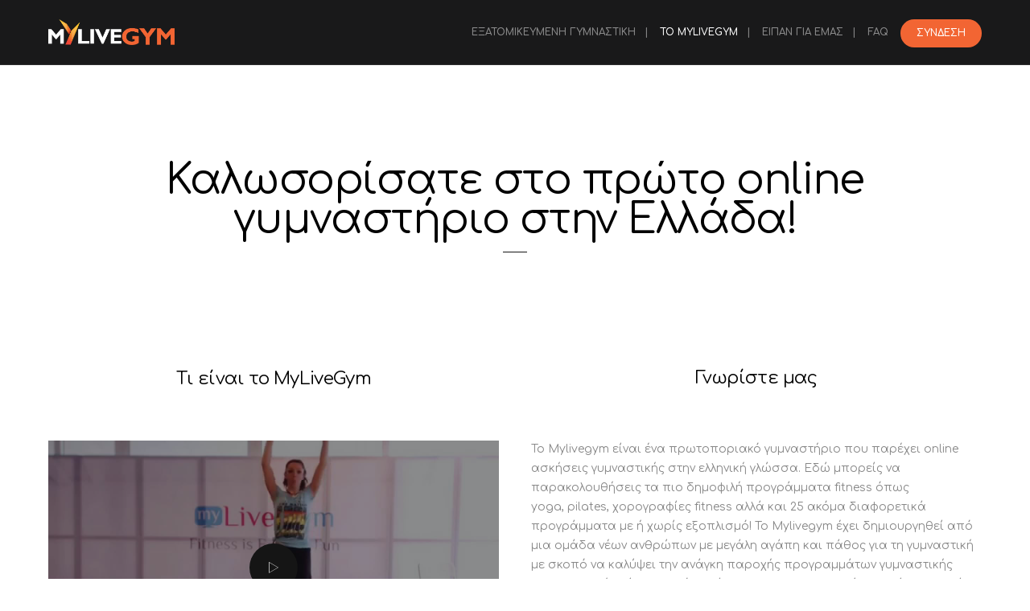

--- FILE ---
content_type: application/javascript
request_url: https://mylivegym.gr/wp-content/themes/brooklyn/js/ut-videoplayer-lib.js?ver=1.0
body_size: 8415
content:
;(function($){

    "use strict";

    var glitch_videos = [];

    var randInt = function(a, b) {
        return ~~(Math.random() * (b - a) + a);
    };

    var pixelFlick = function(i, d) {
        d[i] = d[i + 16];
    };

    var pixelCooler = function(i, d) {
        d[i] = 1;
        d[i + 1] += randInt(2, 5);
        d[i + 2] *= randInt(1, 3) + 8;
    };

    var pixelProcessor = function( imageData, step, callback ) {

        var data = imageData.data || [],
            step = step * 4 || 4;

        if (data.length) {
            var rgb = [];

            for (var i = 0; i < data.length; i += step) {
                callback && callback(i, data);
            }

            return imageData;

        } else {

            return imageData;

        }

    };


    function UT_Video_Glitch_Canvas( canvas, options ) {

        this.canvas      = canvas;
        this.ctx         = canvas.getContext('2d');
        this.width       = canvas.width;
        this.height      = canvas.height;
        this.options     = options;
    }

    UT_Video_Glitch_Canvas.prototype.drawImage = function( img, x, y ) {

        this.canvas.getContext("2d").drawImage(img, x, y, this.width, this.height );

    };

    UT_Video_Glitch_Canvas.prototype.glitchWave = function( renderLineHeight, cuttingHeight ) {

        var image = this.ctx.getImageData(0, renderLineHeight, this.width, cuttingHeight);
        image = pixelProcessor(image, 1, pixelFlick);

        this.ctx.putImageData(image, 0, renderLineHeight - 20);

    };

    UT_Video_Glitch_Canvas.prototype.glitchHorizontalWave = function( renderLineWidth, cuttingWidth ) {

        var image = this.ctx.getImageData( renderLineWidth, 0, cuttingWidth, this.height );
        image = pixelProcessor(image, 2, pixelCooler);

        this.ctx.putImageData(image, renderLineWidth - 20, 0);

    };

    UT_Video_Glitch_Canvas.prototype.glitchFillRandom = function( fillCnt, cuttingMaxHeight ) {

        var cw = randInt(100, 1920);
        var ch = randInt(100, 1080);

        for(var i = 0; i< fillCnt; i++){

            var rndX = cw * randInt(1, 2);
            var rndY = ch * randInt(1, 2);
            var rndW = cw * randInt(1, 2);
            var rndH = cuttingMaxHeight * randInt(1, 2);

            var image = this.ctx.getImageData(rndX,rndY,rndW, rndH);
            image = pixelProcessor(image, 4, pixelCooler);

            this.ctx.putImageData(image, (rndX* Math.random())%cw, rndY);

        }

    };

    UT_Video_Glitch_Canvas.prototype.glitchBlock = function( amount ){

        for (var i = 0; i < ( amount || 10); i++ ) {

            var spliceHeight = 1 + randInt(1, 50),
                x = Math.random() * this.width + 1,
                y = Math.random() * this.height + 1,
                offset = this.width * 0.1;

            this.ctx.drawImage( this.canvas,
                offset,
                y,
                this.width - offset * 2,
                spliceHeight,
                1 + randInt(0, offset * 2), //-offset / 3 + randInt(0, offset / 1.5),
                y + randInt(0, 10),
                this.width - offset,
                spliceHeight
            );

        }

    };

    UT_Video_Glitch_Canvas.prototype.glitchSlip = function( waveStrength, startHeight, endHeight ){

        if( endHeight < startHeight ){
            var temp = endHeight;
            endHeight = startHeight;
            startHeight = temp;
        }

        for( var h = startHeight; h < endHeight; h++ ){

            if( Math.random() < 0.1 ) {
                h++;
            }

            var image = this.ctx.getImageData(0, h, this.width, 1);
            this.ctx.putImageData(image, Math.random()*waveStrength-(waveStrength/2), h);

        }

    };

    UT_Video_Glitch_Canvas.prototype._render = function() {



    };

    window.UT_Video_Glitch_Canvas = UT_Video_Glitch_Canvas;

    function UT_Glitch_Video( options, callback ) {

        options = $.extend({
            src:"",
            type:'video/mp4',
            controls: false,
            autoplay: true,
            loop: true,
            muted: true
        }, options);

        var video = document.createElement('video');
        video.crossOrigin = 'anonymous';
        video.controls = options.controls;
        video.autoplay = options.autoplay;
        video.loop = options.loop;
        video.muted = options.muted;
        video.classList.add('ut-glitch-video');

        var source = document.createElement('source');
        source.src = options.src;
        source.type = options.type;
        video.appendChild(source);

        this.video  = video;
        this.source = source;

        this.video.onloadeddata = function () {

            if (callback && typeof(callback) === "function") {

                callback();

            }

        };

    }

    UT_Video_Glitch_Canvas.prototype._render = function() {



    };


    function sync_video_canvas( canvas, id, frm, fps ){

        setTimeout(function() {

            var glitch = new UT_Video_Glitch_Canvas( canvas );

            try {

                frm++;

                glitch.drawImage(glitch_videos[id].video, 0, 0);
                glitch.glitchWave((frm * 3) % glitch.height, 75);

                if (frm % 100 < 10) {

                    glitch.glitchFillRandom(5, 20);

                    // add horizontal lines
                    glitch.glitchHorizontalWave((frm * 3) % glitch.width, 2);
                    glitch.glitchHorizontalWave((frm * 30) % glitch.width, 6);
                    glitch.glitchHorizontalWave((frm * 47) % glitch.width, 1);

                }

                if (80 < frm % 100) {

                    glitch.glitchBlock(5);

                }

                if (95 < frm % 100) {
                    glitch.glitchFillRandom(2, 5);
                }

                requestAnimationFrame(function () {

                    sync_video_canvas(canvas, id, frm, fps);

                });

            } catch (e) {

                if( e.name === "NS_ERROR_NOT_AVAILABLE" ) {

                    setTimeout(

                        requestAnimationFrame(function () {

                            sync_video_canvas( canvas, id, frm, fps );

                        }),

                        100);

                } else {

                    throw e;

                }

            }

        }, 1000 / fps);

    }


    /* simple function to check if elements does exist */
    $.fn.exists = function(){
        return this.length>0;
    };


    window.reveal_wait = [];

    window.wait_for_reveal = function( selector, callback ) {

        window.reveal_wait[selector] = setInterval( function() {

            if( $(selector).hasClass('ut-block-reveal-done') ) {

                clearInterval( window.reveal_wait[selector] );
                callback();

            }

        } , 200 );

    };

    var current_video_sources = [];

    /* Selfhosted Lazy Load */
    window.ut_video_observer = lozad('.ut-lazy-video', {
        threshold: 0.1,
        loaded: function(el) {

            window.UT_Video_Actions.resumeAllVideos();


        }
    });

    $(window).on("load", function () {

        $(document).ready( function(){

            ut_video_observer.observe();

        });

    });

    $(document).ready(function(){

        window.onbeforeunload = function() {

            sessionStorage.setItem("origin", window.location.href);

        };

        /*
         * Interaction Detection (for Chrome and Safari )
         */

        $(document).one( "click", "body", function( event ) {

            if ( typeof sessionStorage !== "undefined" && sessionStorage.ut_user_interaction ) {

                $( this ).off( event );
                return;

            }

            if ( typeof sessionStorage !== "undefined" ) {

                sessionStorage.setItem( 'ut_user_interaction', 'true' ); // use session storage
                $( this ).off( event ); // remove this event

            }

        });

        $(document).one( "keydown", "body", function( event ) {

            if ( typeof sessionStorage !== "undefined" && sessionStorage.ut_user_interaction ) {

                $( this ).off( event );
                return;

            }

            var keyCode = event.keyCode || event.which;

            if( keyCode === 9 ) {

                if ( typeof sessionStorage !== "undefined" ) {

                    sessionStorage.setItem( 'ut_user_interaction', 'true' ); // use session storage
                    $( this ).off( event ); // remove this event

                }

            }

        });


        /*
         * Video Tooltip
         */

        $("#ut-confirm-video-play").on("click", function( event ) {

            $("#ut-video-play-tooltip").removeClass("active");
            UT_Video_Actions.resumeAllVideos();

            event.preventDefault();

        });


        /*
         * Video Player Actions
         */

        window.UT_Video_Actions = {

            // classes
            audioControlActiveClass   : 'ut-video-audio-control-on',
            audioControlInActiveClass : 'ut-video-audio-control-off',
            playControlActiveClass    : 'ut-video-play-control-play',
            playControlInActiveClass  : 'ut-video-play-control-pause',

            showPlayTooltip : function() {

                // $("#ut-video-play-tooltip").addClass("active");
                //@todo add confirmation




            },
            getGlitchCanvas: function( target ){

                if( target.jquery ) {

                    return target;

                } else {

                    return $('#ut-glitch-canvas-' + target);

                }

            },
            getPlayerObject : function( target ) {

                if( typeof target === "undefined" ) {

                    return false;

                }

                if( glitch_videos[target] !== undefined ) {

                    return $( glitch_videos[target].video );

                }

                if( target.jquery ) {

                    return target;

                } else {

                    if( $('#ut-selfvideo-player-' + target).length ) {

                        return $('#ut-selfvideo-player-' + target);

                    } else {

                        return $(target);

                    }

                }

            },
            getMuteButton : function( target ) {

                return $('.ut-video-audio-control[data-for="' + target + '"]');

            },
            muteButtonActivate: function( target ) {

                this.getMuteButton( target ).removeClass(this.audioControlActiveClass).addClass(this.audioControlInActiveClass);
                this.getMuteButton( target ).find('.ut-video-audio-control-soundbar-wrap span').text( this.getMuteButton( target ).find('.ut-video-audio-control-soundbar-wrap span').data("off") );

            },
            muteButtonDeactivate: function( target ) {

                this.getMuteButton( target ).removeClass(this.audioControlInActiveClass).addClass(this.audioControlActiveClass);
                this.getMuteButton( target ).find('.ut-video-audio-control-soundbar-wrap span').text( this.getMuteButton( target ).find('.ut-video-audio-control-soundbar-wrap span').data("on") );

            },


            /*
             * Manual Mute by User
             */

            manuallyMuted: function( target ) {

                if( this.getPlayerObject( target ).data('manually-muted') ) {

                    return this.getPlayerObject( target ).data('manually-muted');

                } else {

                    return false;

                }

            },
            setManuallyMuted: function( target, state ) {

                this.getPlayerObject( target ).data( 'manually-muted', state );

            },

            /*
             * Play Button Actions
             */

            getPlayButton : function( target ) {

                return $('.ut-video-play-control[data-for="' + target + '"]');

            },
            playButtonActivate: function( target ) {

                this.getPlayButton( target ).removeClass(this.playControlActiveClass).addClass(this.playControlInActiveClass);

            },
            playButtonDeactivate: function( target ) {

                this.getPlayButton( target ).removeClass(this.playControlInActiveClass).addClass(this.playControlActiveClass);

            },

            /*
             * Manual Pause by User
             */
            manuallyPaused: function( target ) {

                if( this.getPlayerObject( target ) && this.getPlayerObject( target ).data('manually-paused') ) {

                    return this.getPlayerObject( target ).data('manually-paused');

                } else {

                    return false;

                }

            },
            setManuallyPaused: function( target, state ) {

                this.getPlayerObject( target ).data( 'manually-paused', state );

            },

            /*
             * Volume Control
             */

            setVolume: function( target, volume ) {

                this.getPlayerObject(target).get(0).volume = volume;

            },

            /*
             * Video Load Status
             */

            videoLoadStatus: function( video ) {

                if( video.readyState === 4 ) {

                    this.playVideo( video );

                } else {

                    setTimeout( function( video ) {

                        this.videoLoadStatus( video );

                    }, 100);

                }

            },

            /*
             * Video Play Load
             */

            videoPlayStatus: function( video ) {

                console.log( video.currentTime   );

            },


            /*
             * Play Video
             */

            playVideo: function( target ) {

                if( this.manuallyPaused( target ) || !this.getPlayerObject(target)  || !this.getPlayerObject(target).length ) {
                    return;
                }

                var promise = this.getPlayerObject(target).get(0).play();

                if( promise !== undefined ) {

                    promise.then( function () {

                        // only execute if sound is active by setting
                        if( UT_Video_Actions.getPlayerObject( target ).data("playSound") === 'on' ) {

                            // mute button
                            UT_Video_Actions.unMuteVideo( target );

                        }

                        // add video play class
                        if( UT_Video_Actions.getPlayerObject( target ).parent().length ) {

                            UT_Video_Actions.getPlayerObject( target ).parent().addClass("ut-video-is-playing").removeClass("ut-video-is-paused").closest(".ut-has-background-video").addClass("ut-video-is-playing").removeClass("ut-video-is-paused");

                        } else {

                            UT_Video_Actions.getGlitchCanvas( target).parent().addClass("ut-video-is-playing").removeClass("ut-video-is-paused").closest(".ut-has-background-video").addClass("ut-video-is-playing").removeClass("ut-video-is-paused");

                        }


                    }).catch( function () {

                        // show tooltip to interact with user
                        UT_Video_Actions.showPlayTooltip();

                    });

                }

            },
            pauseVideo: function( target ) {

                if( !this.getPlayerObject(target) ) {
                    return;
                }

                this.getPlayerObject(target).get(0).pause();

                // only execute if sound is active by setting
                if( this.getPlayerObject( target ).data("playSound") === 'on' ) {

                    // mute button
                    this.muteVideo( target );

                }

                // only execute if action is play pause
                if( this.getPlayerObject( target ).data("playAction") === 'play_pause' ) {

                    // play button
                    this.playButtonDeactivate( target );

                }

                // remove video play class
                if( this.getPlayerObject( target ).parent().length ) {

                    this.getPlayerObject( target ).parent().removeClass("ut-video-is-playing").addClass("ut-video-is-paused").closest(".ut-has-background-video").removeClass("ut-video-is-playing").addClass("ut-video-is-paused");


                } else {

                    this.getGlitchCanvas( target).parent().removeClass("ut-video-is-playing").addClass("ut-video-is-paused").closest(".ut-has-background-video").removeClass("ut-video-is-playing").addClass("ut-video-is-paused");

                }

            },
            resetVideo: function( target ) {

                this.getPlayerObject( target ).get(0).currentTime = 0;
                this.getPlayerObject( target ).parent().removeClass("ut-video-is-paused");

            },

            muteVideo: function( target ) {

                // mute player
                this.getPlayerObject( target ).get(0).muted = true;

                // change mute button
                this.muteButtonActivate( target );

            },
            unMuteVideo: function( target ) {

                if( this.manuallyMuted( target ) ) {
                    return;
                }

                // unmute player
                this.getPlayerObject( target ).get(0).muted = false;

                // change mute button
                this.muteButtonDeactivate( target );

            },
            pauseAllVideos: function() {

                // stop all videos playing
                $.each( current_video_sources, function (index, value) {

                    if( value.vimeo !== undefined ) {

                        value.vimeo.pause();

                    }

                    if( value.youtube !== undefined ) {

                        value.youtube.YTPPause();

                    }

                    if( value.selfhosted !== undefined ) {

                        UT_Video_Actions.pauseVideo( value.selfhosted );

                    }

                });


            },
            resumeAllVideos: function() {

                // resume all videos playing
                $.each( current_video_sources, function (index, value) {

                    // do not resume hover videos
                    if( value.play_event === 'on_hover' ) {
                        return;
                    }

                    if( value.vimeo !== undefined ) {

                        value.vimeo.play();

                    }

                    if( value.youtube !== undefined ) {

                        value.youtube.YTPPlay();

                    }

                    if( value.selfhosted !== undefined ) {

                        UT_Video_Actions.playVideo( value.selfhosted );

                    }


                });

            }


        };


        /*
         * Video CSS Filters
         */

        var UT_Video_Filter = {

            defaultFilters: {
                grayscale : { unit: "%" },
                hue_rotate: { unit: "deg" },
                invert    : { unit: "%" },
                opacity   : { unit: "%" },
                saturate  : { unit: "%" },
                sepia     : { unit: "%" },
                brightness: { unit: "%" },
                contrast  : { unit: "%" },
                blur      : { unit: "px" }
            },
            enableFilters: function( $video, filters ) {

                var filterStyle = "";

                for(var key in filters) {

                    if( key === 'action' ) {
                        continue;
                    }

                    if( this.defaultFilters[key].unit ) {

                        filterStyle += key.replace("_", "-") + "(" + filters[key] + this.defaultFilters[key].unit + ") ";

                    }

                }

                // find closest section
                var $section = $video.closest('.ut-has-background-video');

                // mouse filter action (add)
                if( filters['action'] === 'add' ) {

                    $section.on("mouseenter", function(){

                        $video.css("-webkit-filter", filterStyle);
                        $video.css("filter", filterStyle);

                        if( filters.blur !== 'undefined' && filters.blur > 0 ) {

                            // add zoom to avoid edges
                            UT_Video_Filter.addZoom($video, filters);

                        }

                    });

                    $section.on("mouseleave", function(){

                        UT_Video_Filter.disableFilters( $video, filters );

                    });

                }

                // mouse filter action (remove)
                if( filters['action'] === 'remove' ) {

                    $video.css("-webkit-filter", filterStyle);
                    $video.css("filter", filterStyle);

                    if( filters.blur !== 'undefined' && filters.blur > 0 ) {

                        UT_Video_Filter.addZoom($video, filters);

                    }

                    $section.on("mouseenter", function(){

                        UT_Video_Filter.disableFilters( $video, filters );

                    });

                    $section.on("mouseleave", function(){

                        $video.css("-webkit-filter", filterStyle);
                        $video.css("filter", filterStyle);

                        if( filters.blur !== 'undefined' && filters.blur > 0 ) {

                            UT_Video_Filter.addZoom($video, filters);

                        }

                    });


                }

                // no mouse filter action
                if( filters['action'] === 'none' ) {

                    $video.css("-webkit-filter", filterStyle);
                    $video.css("filter", filterStyle);

                    if( filters.blur !== 'undefined' && filters.blur > 0 ) {

                        UT_Video_Filter.addZoom($video, filters);

                    }

                }

            },
            disableFilters: function( $video, filters ) {

                $video.css("-webkit-filter", 'none');
                $video.css("filter", 'none');

                if( filters.blur !== 'undefined' ) {

                    // UT_Video_Filter.removeZoom($video); // @todo check blur - transform translate 3d

                }

            },
            addZoom: function( $video, filters ) {

                // add zoom to avoid edges
                $video.css("-webkit-transform", 'scale(' + ( 1 + 0.006 * filters.blur ) + ')');
                $video.css("transform", 'scale(' + ( 1 + 0.006 * filters.blur ) + ')');

            },
            removeZoom: function( $video ) {

                // remove zoom
                $video.css("-webkit-transform", 'scale(1)');
                $video.css("transform", 'scale(1)');

            }

        };


        /* Init Videos */
        window.UT_Video = {

            init: function () {

                this.init_youtube();
                this.init_vimeo();
                this.init_selfhosted();


            },

            init_youtube : function () {



            },

            init_vimeo : function () {



            },

            init_selfhosted : function () {

                if( $(".ut-selfvideo-player").exists() ) {

                    /*
                     * Loop through Player and assign parent events if event on_hover
                     */

                    $('.ut-selfvideo-player').each( function() {

                        var $this   = $(this),
                            id      = $this.data('id'),
                            filters = $this.data('filters'),
                            volume  = $this.attr("volume") / 100;

                        if( $this.hasClass('ut-video-initialized') ) {
                            return;
                        }

                        $this.addClass('ut-video-initialized');

                        current_video_sources.push({ selfhosted : id, play_event: $this.data('playEvent') });

                        // apply css filter
                        if( filters ) {
                            UT_Video_Filter.enableFilters( $this, filters );
                        }

                        // set volume
                        UT_Video_Actions.setVolume( id, volume );

                        // bind play actions
                        $this.on('play', function () {

                            if( $this.data("controlsPlayEvent") !== 'play_lightbox' ) {

                                // adjust play button state
                                UT_Video_Actions.playButtonActivate( id );

                            }

                        });

                        // on load of website
                        if( $this.data('playEvent') === 'on_load' ) {

                            if( $this.data('ut-wait') ) {

                                window.wait_for_reveal( '#' + $this.data('ut-wait'), function () {

                                    // show video controls
                                    $('.ut-video-controls[data-for="' + id + '"]').addClass('ut-video-controls-visible');

                                    // Play Video
                                    UT_Video_Actions.playVideo( id );

                                } );

                            } else {

                                // show video controls
                                $('.ut-video-controls[data-for="' + id + '"]').addClass('ut-video-controls-visible');

                                // Play Video
                                UT_Video_Actions.playVideo( id );

                            }

                        }

                        // mouse over event
                        if( $this.data('playEvent') === 'on_hover' ) {

                            $this.closest('.ut-has-background-video').addClass('ut-trigger-selfvideo-player').data('for', $this.data('id') );

                            // show video controls
                            $('.ut-video-controls[data-for="' + id + '"]').addClass('ut-video-controls-visible');

                        }

                        // appear event
                        if( $this.data('playEvent') === 'on_appear' ) {

                            // check if appear offset is already set
                            var appear_offset = $this.closest('.ut-has-background-video').data('appear-top-offset') ? $this.closest('.ut-has-background-video').data('appear-top-offset') : 'full';

                            $this.closest('.ut-has-background-video').addClass('ut-appear-selfvideo-player').data( {'for' : $this.data('id'), 'appear-top-offset' : appear_offset } );

                        }

                        /*
                        * Video Play / Pause Controls
                        */

                        var $video_play_control = $('.ut-video-play-control[data-for="' + id + '"]');

                        // bind click
                        $video_play_control.on("click", function(event) {

                            var $that = $(this);

                            // default play pause button
                            if( $that.data('event-type') === 'play_pause' ) {

                                if( $that.hasClass("ut-video-play-control-play") ) {

                                    UT_Video_Actions.setManuallyPaused( $that.data('for'), false );
                                    UT_Video_Actions.playVideo( $that.data('for') );

                                } else {

                                    UT_Video_Actions.setManuallyPaused( $that.data('for'), true );
                                    UT_Video_Actions.pauseVideo( $that.data('for') );

                                }

                            }

                            event.preventDefault();

                        });

                        // LightGallery Events
                        if( $this.data("controlsPlayEvent") === 'play_lightbox' ) {

                            // add LightGallery to this Video
                            $video_play_control.ut_require_js({
                                plugin: 'lightGallery',
                                source: 'lightGallery',
                                callback : function ( element ) {

                                    element.lightGallery({
                                        selector: "this",
                                        download: site_settings.lg_download,
                                        mode: site_settings.lg_mode,
                                        videoMaxWidth: site_settings.site_width + 'px',
                                        autoplayFirstVideo: true,
                                        hash: false
                                    });

                                }

                            });

                            // add event listeners
                            $video_play_control.on('onBeforeOpen.lg',function(){

                                UT_Video_Actions.pauseAllVideos();

                            });

                            // add event listeners
                            $video_play_control.on('onCloseAfter.lg',function(){

                                UT_Video_Actions.resumeAllVideos();

                            });

                        }

                    });

                }

            }





        };

        UT_Video.init_selfhosted();

        // Initialize Videos After Ajax
        $(document).ajaxComplete(function ( event, request, settings ) {

            // required for inview to register new elements
            $(window).scroll();

            // add observer to new elements
            ut_video_observer.observe();

            // init videos
            UT_Video.init_selfhosted();

        });
































        /*
         * Youtube Video
         */


        $(".ut-video-section-player-youtube").ut_require_js({
            plugin: 'YTPlayer',
            source: 'ytplayer',
            callback: function (element) {

                element.each( function() {

                    var $this       = $(this),
                        id          = $this.data('id'),
                        filters     = $this.data('filters'),
                        properties  = $this.data('property');


                    // run player
                    $this.YTPlayer();

                    // add player to current player array
                    current_video_sources.push({ youtube : $this, play_event: $this.data('playEvent') });

                    // bind play action
                    $this.on('YTPPlay', function() {

                        if( $this.data("controlsPlayEvent") === 'play_lightbox' ) {
                            return;
                        }

                        // temporary fix for loading sound issue
                        $this.YTPSetVolume( properties.vol );

                        // change play button
                        UT_Video_Actions.playButtonActivate( id );

                    });

                    // bind pause action
                    $this.on('YTPPause', function() {

                        if( $this.data("controlsPlayEvent") === 'play_lightbox' ) {
                            return;
                        }

                        // change play button
                        UT_Video_Actions.playButtonDeactivate( id );


                    });

                    $this.on("YTPPlay",function() {

                        $this.parent().find('.mbYTP_wrapper').addClass("ut-video-is-playing").removeClass("ut-video-is-paused");

                    });

                    $this.on("YTPPause",function() {

                        $this.parent().find('.mbYTP_wrapper').addClass("ut-video-is-paused").removeClass("ut-video-is-playing");

                    });


                    // player is ready
                    $this.on("YTPReady",function() {

                        var $section = '';

                        // temporary fix for loading sound issue
                        $this.YTPSetVolume( properties.vol );

                        // show video controls
                        $('.ut-video-controls[data-for="' + id + '"]').addClass('ut-video-controls-visible');

                        // apply filter
                        if( filters ) {

                            UT_Video_Filter.enableFilters( $($this.YTPGetPlayer().a ), filters );

                        }

                        // on load of website
                        if( $this.data('playEvent') === 'on_load' ) {

                            // play video
                            setTimeout(function(){

                                $this.YTPPlay();

                            }, 100 );

                            if( $this.data("controlsPlayEvent") !== 'play_lightbox' ) {

                                // adjust play button state
                                UT_Video_Actions.playButtonActivate( id );

                            }

                        }

                        // mouse over event
                        if( $this.data('playEvent') === 'on_hover' ) {

                            // find closest section
                            $section = $this.closest('.ut-has-background-video');

                            // bind events
                            $section.on("mouseenter", function(){

                                if( $this.data('manually-paused') ) {
                                    return;
                                }

                                $this.YTPPlay();

                            });

                            $section.on("mouseleave", function(){

                                if( $this.data('manually-paused') ) {
                                    return;
                                }

                                $this.YTPPause();

                            });

                        }

                        // appear event
                        if( $this.data('playEvent') === 'on_appear' ) {

                            // find closest section
                            $this.closest('.ut-has-background-video').addClass('ut-appear-youtube-player').data( {'for' : id, 'appear-top-offset' : 'full'} ).on('inview', function( event, isInView ){


                                /* var video_container_id = $(event.target).data('for'),
                                    $video = $('#ut-selfvideo-player-' + video_container_id );

                                if( $video.data('ut-wait') && $video.data('ut-wait').length > 1 ) {

                                    window.wait_for_reveal( '#' + $video.data('ut-wait'), function () {

                                        UT_Video_Actions.playVideo( $(event.target).data('for') );

                                        // show video controls
                                        $('.ut-video-controls[data-for="' + $(event.target).data('for') + '"]').addClass('ut-video-controls-visible');

                                    } );

                                } else {

                                    UT_Video_Actions.playVideo( $(event.target).data('for') );

                                    // show video controls
                                    $('.ut-video-controls[data-for="' + $(event.target).data('for') + '"]').addClass('ut-video-controls-visible');

                                } */



                                if( isInView ) {

                                    if( $this.data('manually-paused') ) {
                                        return;
                                    }

                                    $this.YTPPlay();

                                } else {

                                    if( $this.data('manually-paused') ) {
                                        return;
                                    }

                                    $this.YTPPause();

                                }

                            });

                        }

                    });

                    $this.on("YTPEnd",function(){

                        if( properties.loop ) {
                            return;
                        }

                        // hide video controls
                        $('.ut-video-controls[data-for="' + id + '"]').removeClass('ut-video-controls-visible');

                    });


                    /*
                     * Youtube Video Audio Controls
                     */

                    var $video_audio_control = $('.ut-video-audio-control[data-for="' + id + '"]');

                    $video_audio_control.on("click", function(event){

                        var $that  = $(this);

                        if (!$that.hasClass("ut-video-audio-control-off")) {

                            $that.removeClass("ut-video-audio-control-on").addClass("ut-video-audio-control-off");
                            $that.find('.ut-video-audio-control-soundbar-wrap span').text( $that.find('.ut-video-audio-control-soundbar-wrap span').data("off") );

                            $this.YTPMute();

                        } else {

                            $that.removeClass("ut-video-audio-control-off").addClass("ut-video-audio-control-on");
                            $that.find('.ut-video-audio-control-soundbar-wrap span').text( $that.find('.ut-video-audio-control-soundbar-wrap span').data("on") );

                            $this.YTPUnmute();

                        }

                        event.preventDefault();

                    });


                    /*
                     * Youtube Video Play / Pause Controls
                     */

                    var $video_play_control = $('.ut-video-play-control[data-for="' + id + '"]');

                    // bind click
                    $video_play_control.on("click", function(event){

                        var $that = $(this);

                        if( $that.data('eventType') === 'play_pause' ) {

                            if ($that.hasClass("ut-video-play-control-pause")) {

                                $that.removeClass("ut-video-play-control-pause");
                                $this.data( 'manually-paused', true ).YTPPause();

                            } else {

                                $that.addClass("ut-video-play-control-pause");
                                $this.data('manually-paused', false ).YTPPlay();

                            }

                        }

                        event.preventDefault();

                    });

                    // LightGallery Event
                    if( $this.data("controlsPlayEvent") === 'play_lightbox' ) {

                        $video_play_control.ut_require_js({
                            plugin: 'lightGallery',
                            source: 'lightGallery',
                            callback : function ( element ) {

                                element.lightGallery({
                                    selector: "this",
                                    download: site_settings.lg_download,
                                    mode: site_settings.lg_mode,
                                    videoMaxWidth: site_settings.site_width + 'px',
                                    autoplayFirstVideo: true,
                                    hash: false
                                });

                            }

                        });

                        // add event listeners
                        $video_play_control.on('onBeforeOpen.lg',function(event){

                            UT_Video_Actions.pauseAllVideos();

                        });


                        // add event listeners
                        $video_play_control.on('onCloseAfter.lg',function(event){

                            UT_Video_Actions.resumeAllVideos();

                        });

                    }

                });

            }
        });


        /*
         * Vimeo Video
         */

        $(".ut-video-section-player-vimeo").ut_require_js({
            plugin: 'Vimeo',
            source: 'vimeo',
            callback: function (element) {

                element.each( function(){

                    var $this       = $(this),
                        id          = $this.data('id'),
                        filters     = $this.data('filters'),
                        properties  = $this.data('property'),
                        is_playing  = false;

                    // vimelar
                    $this.vimelar(properties);

                    // vimeo
                    var $vimeo        = $("#vimelar-player-" + id);
                    var vimeo_player  = new Vimeo.Player( $vimeo.get(0) );

                    // add player to player array of current videos
                    current_video_sources.push({ vimeo: vimeo_player, play_event: $this.data('playEvent') });

                    // bind play actions
                    vimeo_player.on('play', function() {

                        if( $this.data("controlsPlayEvent") === 'play_lightbox' ) {
                            return;
                        }

                        UT_Video_Actions.playButtonActivate( id );
                        is_playing = true;

                    });

                    vimeo_player.on('pause', function() {

                        if( $this.data("controlsPlayEvent") === 'play_lightbox' ) {
                            return;
                        }

                        UT_Video_Actions.playButtonDeactivate( id );
                        is_playing = false;

                    });

                    // vimeo video loaded
                    vimeo_player.on("loaded", function() {

                        var $section = '';

                        // apply filter
                        if( filters ) {
                            UT_Video_Filter.enableFilters( $vimeo, filters );

                        }

                        // adjust volume
                        if( properties.sound === 'on' ) {

                            vimeo_player.setVolume(properties.parameters.volume/100);

                        }

                        // show video controls
                        $('.ut-video-controls[data-for="' + id + '"]').addClass('ut-video-controls-visible');

                        // show video
                        $("#vimelar-container-" + id).addClass("ut-vimeo-loaded");

                        // on load of website
                        if( $this.data('playEvent') === 'on_load' ) {

                            // play video
                            vimeo_player.play();

                            if( $this.data("controlsPlayEvent") !== 'play_lightbox' ) {

                                // adjust play button state
                                UT_Video_Actions.playButtonActivate( id );

                            }

                        }

                        // mouse over event
                        if( $this.data('playEvent') === 'on_hover' ) {

                            // find closest section
                            $section = $this.closest('.ut-has-background-video');

                            // bind events
                            $section.on("mouseenter", function(){

                                if( $this.data('manually-paused') || is_playing ) {
                                    return;
                                }

                                vimeo_player.play();

                            });

                            $section.on("mouseleave", function(){

                                if( $this.data('manually-paused') || !is_playing ) {
                                    return;
                                }

                                vimeo_player.pause();

                            });

                        }


                        // appear event
                        if( $this.data('playEvent') === 'on_appear' ) {

                            // find closest section
                            $this.closest('.ut-has-background-video').addClass('ut-appear-vimeo-player').data( {'for' : id, 'appear-top-offset' : 'full'} ).on('inview', function( event, isInView ){

                                if( isInView ) {

                                    if( $this.data('manually-paused') ) {
                                        return;
                                    }

                                    vimeo_player.play();

                                } else {

                                    if( $this.data('manually-paused') ) {
                                        return;
                                    }

                                    vimeo_player.pause();

                                }

                            });

                        }

                    });

                    vimeo_player.on("ended", function() {

                        if( properties.loop ) {
                            return;
                        }

                        // hide video controls
                        $('.ut-video-controls[data-for="' + id + '"]').removeClass('ut-video-controls-visible');


                    });

                    /*
                     * Vimeo Video Audio Controls
                     */

                    $('.ut-video-audio-control[data-for="' + id + '"]').on("click", function(event){

                        var $that = $(this);

                        if( $that.hasClass("ut-video-audio-control-off") ) {

                            $that.removeClass("ut-video-audio-control-off").addClass("ut-video-audio-control-on");
                            $that.find('.ut-video-audio-control-soundbar-wrap span').text( $that.find('.ut-video-audio-control-soundbar-wrap span').data("on") );

                            vimeo_player.setVolume( parseInt( $that.data('volume') ) / 100 );

                        } else {

                            $that.removeClass("ut-video-audio-control-on").addClass("ut-video-audio-control-off");
                            $that.find('.ut-video-audio-control-soundbar-wrap span').text( $that.find('.ut-video-audio-control-soundbar-wrap span').data("off") );

                            vimeo_player.setVolume(0);

                        }

                        event.preventDefault();

                    });

                    /*
                     * Vimeo Video Play / Pause Controls
                     */

                    var $video_play_control = $('.ut-video-play-control[data-for="' + id + '"]');

                    // bind click
                    $video_play_control.on("click", function(event){

                        var $that = $(this);

                        if( $that.data('eventType') === 'play_pause' ) {

                            if ($that.hasClass("ut-video-play-control-pause")) {

                                $that.removeClass("ut-video-play-control-pause");
                                vimeo_player.data( 'manually-paused', true ).pause();

                            } else {

                                $that.addClass("ut-video-play-control-pause");
                                vimeo_player.data( 'manually-paused', false ).play();

                            }

                        }

                        event.preventDefault();

                    });

                    // LightGallery Event
                    if( $this.data("controlsPlayEvent") === 'play_lightbox' ) {

                        $video_play_control.ut_require_js({
                            plugin: 'lightGallery',
                            source: 'lightGallery',
                            callback : function ( element ) {

                                element.lightGallery({
                                    selector: "this",
                                    download: site_settings.lg_download,
                                    mode: site_settings.lg_mode,
                                    videoMaxWidth: site_settings.site_width + 'px',
                                    autoplayFirstVideo: true,
                                    hash: false
                                });

                            }

                        });

                        // add event listeners
                        $video_play_control.on('onBeforeOpen.lg',function(event){

                            UT_Video_Actions.pauseAllVideos();

                        });

                        // add event listeners
                        $video_play_control.on('onCloseAfter.lg',function(event){

                            UT_Video_Actions.resumeAllVideos();

                        });

                    }

                });

            }
        });







        /**
         * Selfhosted Glitch Video
         */

        if( $(".ut-selfhosted-glitch-video").exists() ) {

            /*
             * Loop through Player and assign parent events if event on_hover
             */

            $(window).on('load', function(){

                $('.ut-selfhosted-glitch-video').each( function(){

                    var $container = $(this),
                        id         = $container.data('id');

                    // Create Glitch Effect
                    glitch_videos[id] = new UT_Glitch_Video({
                            src: $container.data("mp4"),
                            type: 'video/mp4',
                            muted: $container.data('muted'),
                            autoplay: $container.data('autoplay')
                        }, requestAnimationFrame( function () {
                            sync_video_canvas(
                                document.getElementById("ut-glitch-canvas-" + id ), id, 0, 30 )
                        })
                    );

                    // The Video Player
                    var $video = $( glitch_videos[$container.data("id")].video );

                    // Additional Settings
                    var filters = $container.data('filters'),
                        volume  = $container.data("volume") / 100;

                    // @todo check
                    current_video_sources.push({ selfhosted : id, play_event: $container.data('playEvent') });

                    // apply css filter
                    if( filters ) {
                        UT_Video_Filter.enableFilters( $video, filters );
                    }

                    // set volume
                    UT_Video_Actions.setVolume( id, volume );

                    // bind play actions
                    $video.on('play', function () {

                        if( $container.data("controlsPlayEvent") !== 'play_lightbox' ) {

                            // adjust play button state
                            UT_Video_Actions.playButtonActivate( id );

                        }

                    });

                    // on load of website
                    if( $container.data('playEvent') === 'on_load' ) {

                        // Play Video
                        UT_Video_Actions.playVideo( id );

                        // show video controls
                        $('.ut-video-controls[data-for="' + id + '"]').addClass('ut-video-controls-visible');

                    }

                    // mouse over event
                    if( $container.data('playEvent') === 'on_hover' ) {

                        $container.closest('.ut-has-background-video').addClass('ut-trigger-selfvideo-player').data('for', $container.data('id') );

                        // show video controls
                        $('.ut-video-controls[data-for="' + id + '"]').addClass('ut-video-controls-visible');

                    }

                    // appear event
                    if( $container.data('playEvent') === 'on_appear' ) {

                        $container.closest('.ut-has-background-video').addClass('ut-appear-selfvideo-player').data( {'for' : $container.data('id'), 'appear-top-offset' : 'full'} );

                    }

                    /*
                    * Video Play / Pause Controls
                    */

                    var $video_play_control = $('.ut-video-play-control[data-for="' + id + '"]');

                    // bind click
                    $video_play_control.on("click", function(event) {

                        var $that = $(this);

                        // default play pause button
                        if( $that.data('event-type') === 'play_pause' ) {

                            if( $that.hasClass("ut-video-play-control-play") ) {

                                UT_Video_Actions.setManuallyPaused( $that.data('for'), false );
                                UT_Video_Actions.playVideo( $that.data('for') );

                            } else {

                                UT_Video_Actions.setManuallyPaused( $that.data('for'), true );
                                UT_Video_Actions.pauseVideo( $that.data('for') );

                            }

                        }

                        event.preventDefault();

                    });

                    // LightGallery Events
                    if( $container.data("controlsPlayEvent") === 'play_lightbox' ) {

                        // add LightGallery to this Video
                        $video_play_control.ut_require_js({
                            plugin: 'lightGallery',
                            source: 'lightGallery',
                            callback : function ( element ) {

                                element.lightGallery({
                                    selector: "this",
                                    download: site_settings.lg_download,
                                    mode: site_settings.lg_mode,
                                    videoMaxWidth: site_settings.site_width + 'px',
                                    autoplayFirstVideo: true,
                                    hash: false
                                });

                            }

                        });

                        // add event listeners
                        $video_play_control.on('onBeforeOpen.lg',function(){

                            UT_Video_Actions.pauseAllVideos();

                        });

                        // add event listeners
                        $video_play_control.on('onCloseAfter.lg',function(){

                            UT_Video_Actions.resumeAllVideos();

                        });

                    }


                });

            });

        }


        /*
         * Selfhosted Video Audio Control
         */

        $(document).on("click", '.ut-video-audio-control[data-source="selfhosted"]' , function() {

            var $this = $(this);

            if( $this.hasClass('ut-video-audio-control-on') ) {

                UT_Video_Actions.setManuallyMuted( $this.data('for'), true );

            } else {

                UT_Video_Actions.setManuallyMuted( $this.data('for'), false );

            }

        });


        /*
         * Selfhosted Video Play on Parent Mouse Event
         */

        $(document).on("mouseenter" , '.ut-trigger-selfvideo-player' , function() {

            UT_Video_Actions.playVideo( $(this).data('for') );

        });

        $(document).on("mouseleave" , '.ut-trigger-selfvideo-player' , function() {

            UT_Video_Actions.pauseVideo( $(this).data('for') ); // pause
            // UT_Video_Actions.resetVideo( $(this).data('for') ); // reset video @todo

        });


        /*
         * Selfhosted Audio Control Event
         */

        $(document).on("click", '.ut-video-audio-control[data-source="selfhosted"]', function( event ) {

            var $this = $(this);

            if( $this.hasClass( UT_Video_Actions.audioControlActiveClass ) ) {

                UT_Video_Actions.muteVideo( $this.data('for') );

            } else {

                UT_Video_Actions.unMuteVideo( $this.data('for') );

            }

            event.preventDefault();

        });


    });

    window.UT_Self_Video_Events = {

        init: function () {

            this.init_inview();

        },

        init_inview: function () {

            $('.ut-appear-selfvideo-player').on('inview', function( event, isInView ){

                if( isInView ) {

                    var video_container_id = $(event.target).data('for'),
                        $video = $('#ut-selfvideo-player-' + video_container_id );

                    if( $video.data('ut-wait') && $video.data('ut-wait').length > 1 ) {

                        window.wait_for_reveal( '#' + $video.data('ut-wait'), function () {

                            UT_Video_Actions.playVideo( $(event.target).data('for') );

                            // show video controls
                            $('.ut-video-controls[data-for="' + $(event.target).data('for') + '"]').addClass('ut-video-controls-visible');

                        } );

                    } else {

                        UT_Video_Actions.playVideo( $(event.target).data('for') );

                        // show video controls
                        $('.ut-video-controls[data-for="' + $(event.target).data('for') + '"]').addClass('ut-video-controls-visible');

                    }

                    $(event.target).addClass("inView");

                } else {

                    UT_Video_Actions.pauseVideo( $(event.target).data('for') );

                    // show video controls
                    $('.ut-video-controls[data-for="' + $(event.target).data('for') + '"]').addClass('ut-video-controls-visible');

                    $(event.target).removeClass("inView");

                }

            });


        }

    };

    $(window).on('load', function(){

        /*
         * Selfhosted Appear Event
         */

        setTimeout( function(){

            UT_Self_Video_Events.init();

        }, 100 );

    });

    // check for forced video heights
    var ut_force_video_height = function() {

        $(".ut-force-video-aspect-ratio:not(.ut-vimelar-container)").each( function() {

            var $this = $(this),
                after_style = window.getComputedStyle(
                    document.querySelector( "#" + $this.attr("id") ), ":after"
                );

            var $container_parent = $this.closest(".ut-has-background-video:not(.hero)");

            $container_parent.css("min-height", after_style.height );

            if( $container_parent.hasClass('ut-hover-box-back') ) {

                $container_parent.siblings('.ut-hover-box-front').css("min-height", after_style.height );

            }

            var $flickity = $this.closest(".ut-content-carousel");

            if( $flickity.length ) {

                $flickity.flickity('resize');

            }


        });

    };

    $(document).ready(ut_force_video_height);
    $(window).on( "load", ut_force_video_height ).utresize( ut_force_video_height );

})(jQuery);
/* ]]> */